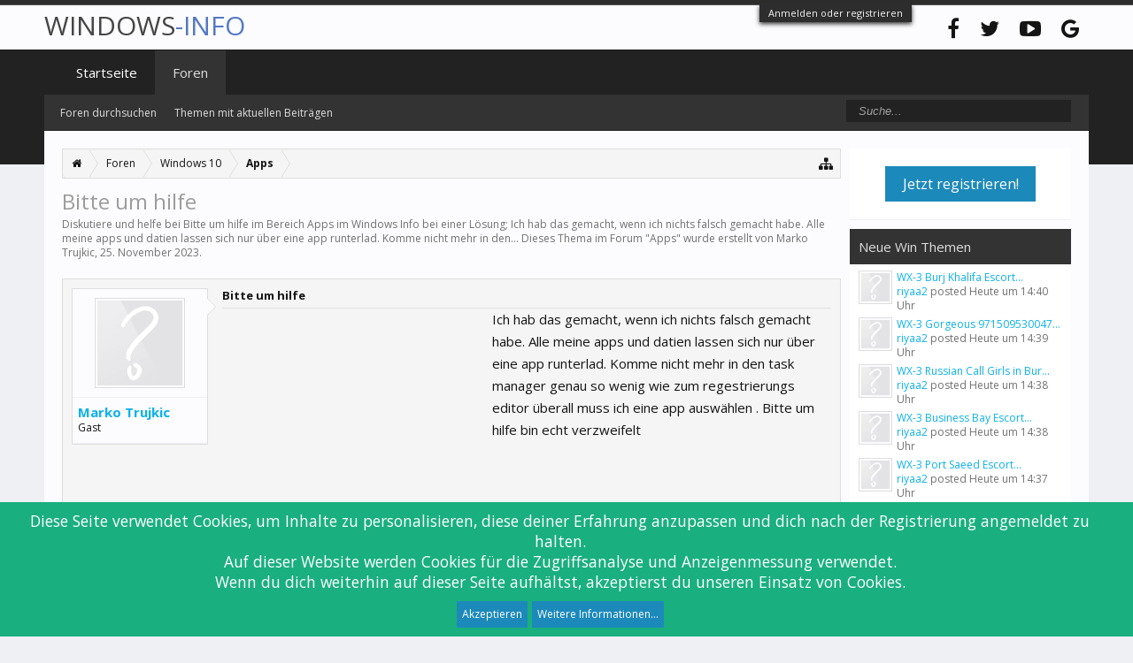

--- FILE ---
content_type: text/html; charset=UTF-8
request_url: https://www.windows-info.de/threads/bitte-um-hilfe.218614/
body_size: 11381
content:
<!DOCTYPE html>
<html id="XenForo" lang="de-DE" dir="LTR" class="Public NoJs LoggedOut Sidebar  Responsive" xmlns:fb="http://www.facebook.com/2008/fbml">
<head>

	<meta charset="utf-8" />
	<meta http-equiv="X-UA-Compatible" content="IE=Edge,chrome=1" />
	
		<meta name="viewport" content="width=device-width, initial-scale=1" />
	
	
		<base href="https://www.windows-info.de/" />
		<script>
			var _b = document.getElementsByTagName('base')[0], _bH = "https://www.windows-info.de/";
			if (_b && _b.href != _bH) _b.href = _bH;
		</script>
	

	<title>Bitte um hilfe</title>
	
	<noscript><style>.JsOnly, .jsOnly { display: none !important; }</style></noscript>
	<link rel="stylesheet" href="css.php?css=xenforo,form,public&amp;style=3&amp;dir=LTR&amp;d=1700462781" />
	<link rel="stylesheet" href="css.php?css=andy_similarthreadsplus,bb_code,bbcode_tabs,dark_azucloud,discussion_list,fa_socialicons,login_bar,message,message_user_info,node_list,notices,panel_scroller,thread_view,wf_default&amp;style=3&amp;dir=LTR&amp;d=1700462781" />
	
	
		<link href="//maxcdn.bootstrapcdn.com/font-awesome/4.6.3/css/font-awesome.min.css" rel="stylesheet">
	
	
		<link href='//fonts.googleapis.com/css?family=Open+Sans:400,700' rel='stylesheet' type='text/css'>
	

	

	
		<script src="https://ajax.googleapis.com/ajax/libs/jquery/1.11.0/jquery.min.js"></script>	
	
		<script>if (!window.jQuery) { document.write('<scr'+'ipt type="text/javascript" src="js/jquery/jquery-1.11.0.min.js"><\/scr'+'ipt>'); }</script>
		
	<script src="js/xenforo/xenforo.js?_v=e8b25273"></script>

	
	<link rel="apple-touch-icon" href="https://www.windows-info.de/styles/flatawesome/xenforo/logo.og.png" />
	<link rel="alternate" type="application/rss+xml" title="RSS-Feed für Windows Info" href="forums/-/index.rss" />
	
	
	<link rel="canonical" href="https://www.windows-info.de/threads/bitte-um-hilfe.218614/" />
	<meta name="description" content="Bitte um hilfe:Ich hab das gemacht, wenn ich nichts falsch gemacht habe. Alle meine apps und datien lassen sich nur über eine app runterlad. Komme nicht mehr in den..." />	<meta property="og:site_name" content="Windows Info" />
	<meta property="og:image" content="https://www.windows-info.de/styles/flatawesome/xenforo/avatars/avatar_m.png" />
	<meta property="og:image" content="https://www.windows-info.de/styles/flatawesome/xenforo/logo.og.png" />
	<meta property="og:type" content="article" />
	<meta property="og:url" content="https://www.windows-info.de/threads/bitte-um-hilfe.218614/" />
	<meta property="og:title" content="Bitte um hilfe" />
	<meta property="og:description" content="Ich hab das gemacht, wenn ich nichts falsch gemacht habe. Alle meine apps und datien lassen sich nur über eine app runterlad. Komme nicht mehr in den..." />
	
	
	

</head>

<body class="node57 node55 SelectQuotable">



	

<div id="loginBar">
	<div class="pageWidth">
		<div class="pageContent">	
			<div id="loginBarHandle">
				<label for="LoginControl"><a href="login/" class="concealed noOutline">Anmelden oder registrieren</a></label>
			</div>
			
			<span class="helper"></span>

			
		</div>
	</div>
</div>

<div class="topHelper"></div>
<div id="headerMover">
	<div id="headerProxy"></div>

<div id="content" class="thread_view">
	<div class="pageWidth">
		<div class="pageContent">
			<!-- main content area -->
			
			
			
			
				<div class="mainContainer">
					<div class="mainContent">
						
						
						
						
						<div class="breadBoxTop ">
							
							

<nav>
	
		
			
				
			
		
			
				
			
		
	

	<fieldset class="breadcrumb">
		<a href="misc/quick-navigation-menu?selected=node-57" class="OverlayTrigger jumpMenuTrigger" data-cacheOverlay="true" title="Nützliche Links anzeigen"><i class="fa fa-sitemap"></i></a>
			
		<div class="boardTitle"><strong>Windows Info</strong></div>
		
		<span class="crumbs">
			
				<span class="crust homeCrumb" itemscope="itemscope" itemtype="https://schema.org/ListItem">
					<a href="https://www.windows-info.de" class="crumb" rel="up" itemprop="url"><span itemprop="item"><i class="fa fa-home"></i></span></a>
					<span class="arrow"><span></span></span>
				</span>
			
			
			
				<span class="crust selectedTabCrumb" itemscope="itemscope" itemtype="https://schema.org/ListItem">
					<a href="https://www.windows-info.de/" class="crumb" rel="up" itemprop="url"><span itemprop="item">Foren</span></a>
					<span class="arrow"><span>&gt;</span></span>
				</span>
			
			
			
				
					<span class="crust" itemscope="itemscope" itemtype="https://schema.org/ListItem">
						<a href="https://www.windows-info.de/#windows-10.55" class="crumb" rel="up" itemprop="url"><span itemprop="item">Windows 10</span></a>
						<span class="arrow"><span>&gt;</span></span>
					</span>
				
					<span class="crust" itemscope="itemscope" itemtype="https://schema.org/ListItem">
						<a href="https://www.windows-info.de/forums/apps.57/" class="crumb" rel="up" itemprop="url"><span itemprop="item">Apps</span></a>
						<span class="arrow"><span>&gt;</span></span>
					</span>
				
			
		</span>
	</fieldset>
</nav>
						</div>
						
						
						

    <script type="application/ld+json">
    {
      "@context": "https://schema.org",
      "@type": "BreadcrumbList",
      "itemListElement": [
{
        "@type": "ListItem",
        "position": 1,
        "name": "Windows 10",
        "item": "https://www.windows-info.de/#windows-10.55"
      } 

,

{
        "@type": "ListItem",
        "position": 2,
        "name": "Apps",
        "item": "https://www.windows-info.de/forums/apps.57/"
      } 


        ]
    }
  </script>

					
						<!--[if lt IE 8]>
							<p class="importantMessage">Du verwendest einen veralteten Browser. Dieser kann eventuell diese oder andere Webseiten nicht richtig darstellen.<br />Du solltest deinen Browser aktualisieren oder einen <a href="https://de.wikipedia.org/wiki/Liste_von_Webbrowsern" target="_blank">alternativen Browser</a> verwenden.</p>
						<![endif]-->

						
						
	

	
						
						
						
						
												
							<!-- h1 title, description -->
							<div class="titleBar">
								
								<h1>Bitte um hilfe</h1>
								
								<p id="pageDescription" class="muted ">Diskutiere und helfe bei Bitte um hilfe im Bereich <strong>Apps</strong> im Windows Info bei einer Lösung;  Ich hab das gemacht, wenn ich nichts falsch gemacht habe. Alle meine apps und datien lassen sich nur über eine app runterlad. Komme nicht mehr in den...
	Dieses Thema im Forum "<a href="forums/apps.57/">Apps</a>" wurde erstellt von <a class="username" dir="auto">Marko Trujkic</a>, <a href="threads/bitte-um-hilfe.218614/"><span class="DateTime" title="25. November 2023 um 01:22 Uhr">25. November 2023</span></a>.
</p>
							</div>
						
						
						
						
						
						<!-- main template -->
						



























	




<div class="pageNavLinkGroup">
	<div class="linkGroup SelectionCountContainer">
		
		
	</div>

	
</div>





<form action="inline-mod/post/switch" method="post"
	class="InlineModForm section"
	data-cookieName="posts"
	data-controls="#InlineModControls"
	data-imodOptions="#ModerationSelect option">

	<ol class="messageList" id="messageList">
		
			
				


<li id="post-274629" class="message   " data-author="Marko Trujkic">

	

<div class="messageUserInfo">	
<div class="messageUserBlock ">
	
		<div class="avatarHolder">
			<span class="helper"></span>
			<a class="avatar Avm" data-avatarhtml="true"><img src="styles/flatawesome/xenforo/avatars/avatar_m.png" width="96" height="96" alt="Marko Trujkic" /></a>
			
			<!-- slot: message_user_info_avatar -->
		</div>
	


	
		<div class="userText">
			<a class="username" dir="auto">Marko Trujkic</a>
			<em class="userTitle">Gast</em>
			
			<!-- slot: message_user_info_text -->
		</div>
	
		
	
		


	<span class="arrow"><span></span></span>
</div>
</div>

	<div class="messageInfo primaryContent">
	<h2 class="messageTitle">Bitte um hilfe</h2>
		
		
		
		
		
		<div class="messageContent">		
			<article>
				<blockquote class="messageText SelectQuoteContainer ugc baseHtml">
					

<!-- Register AD -->
<div style="height:100%; float:left; margin-right:5px;">
<script async src="//pagead2.googlesyndication.com/pagead/js/adsbygoogle.js"></script>
<!-- winfo-ip1 -->
<ins class="adsbygoogle"
     style="display:inline-block;width:300px;height:250px"
     data-ad-client="ca-pub-0879914387367977"
     data-ad-slot="7395007580"></ins>
<script>
(adsbygoogle = window.adsbygoogle || []).push({});
</script>
<br />
</div>
<!-- / Register AD -->

					Ich hab das gemacht, wenn ich nichts falsch gemacht habe. Alle meine apps und datien lassen sich nur über eine app runterlad. Komme nicht mehr in den task manager genau so wenig wie zum regestrierungs editor überall muss ich eine app auswählen . Bitte um hilfe bin echt verzweifelt
					<div class="messageTextEndMarker">&nbsp;</div>
				</blockquote>
			</article>
			
			
		</div>
		
		
		
		
		
		
		
				
		<div class="messageMeta ToggleTriggerAnchor">
			
			<div class="privateControls">
				
				<span class="item muted">
					<span class="authorEnd"><a class="username author" dir="auto">Marko Trujkic</a>,</span>
					<a href="threads/bitte-um-hilfe.218614/" title="Permalink" class="datePermalink"><span class="DateTime" title="25. November 2023 um 01:22 Uhr">25. November 2023</span></a>
				</span>
				
				
				
				
				
				
				
				
				
				
				
			</div>
			
			<div class="publicControls">
				<a href="threads/bitte-um-hilfe.218614/" title="Permalink" class="item muted postNumber hashPermalink OverlayTrigger" data-href="posts/274629/permalink">#1</a>
				
				
				
				
			</div>
		</div>
	
		
		<div id="likes-post-274629"></div>
	</div>

	
	
	




	
</li>




    <li class="message">

        <div class="messageUserInfo">
            <div class="messageUserBlock">
                <div class="avatarHolder"><span class="avatar  av2m"><img  src="https://www.windows-info.de/styles/flatawesome/xenforo/avatars/avatar_m.png"  width="96px" height="96px"></span></div>

                <h3 class="userText">
                    User
                    <em class="userTitle" itemprop="title">Advert</em>
                </h3>

                <span class="arrow"><span></span></span>
            </div>
        </div>

       <div class="messageInfo primaryContent">
            <div class="messageContent">
                <blockquote class="messageText ugc baseHtml">
                <script async src="//pagead2.googlesyndication.com/pagead/js/adsbygoogle.js"></script>
<!-- winfo-ip2 -->
<ins class="adsbygoogle"
     style="display:block"
     data-ad-client="ca-pub-0879914387367977"
     data-ad-slot="3615776883"
     data-ad-format="auto"></ins>
<script>
(adsbygoogle = window.adsbygoogle || []).push({});
</script><br />
                    Hi, <br />
                    <br />
                    willkommen im Windows Forum!
                    <!-- <a rel="nofollow" href="https://amzn.to/2HMJyii" partner="amazon" target="_blank" class="partner-link"><font color="35781F"> Windows 10 Ratgeber Tipps und Tricks </font></a>  -->
                </blockquote>
            </div>
           </div>
       </li>



			
		
		
	</ol>

	

	<input type="hidden" name="_xfToken" value="" />

</form>

	<div class="pageNavLinkGroup">
			
				
					<div class="linkGroup">
						
							<label for="LoginControl"><a href="login/" class="concealed element">(Du musst angemeldet oder registriert sein, um eine Antwort erstellen zu können.)</a></label>
						
					</div>
				
			
			<div class="linkGroup" style="display: none"><a href="javascript:" class="muted JsOnly DisplayIgnoredContent Tooltip" title="Verborgene Inhalte von  anzeigen">Ignorierte Inhalte anzeigen</a></div>

			
	</div>


<div class="titleBelow">Thema: <h2 style="display:inline">Bitte um hilfe - Apps</h2></div>










<div id="PreviewTooltip">
	<span class="arrow"><span></span></span>
	
	<div class="section">
		<div class="primaryContent previewContent">
			<span class="PreviewContents">Die Seite wird geladen...</span>
		</div>
	</div>
</div>




    <div class="sectionMain similarthreadsplus">
        
        <table class="dataTable">
        
        <tr class="dataRow titleBar">
        
        
            <th><h2 class="username">Bitte um hilfe - Similar Threads - Bitte hilfe </h2></th>
                
        <th>Forum</th>
        <th>Datum</th>
        </tr>
        
        
        
            <tr class="dataRow">
            <td>
            <h3 class="title"><a href="threads/admin-konto-hat-keinen-zugriff-mehr-auf-zwei-faktor-authentifizierung-2fa-bitte-um-hilfe.669763/"
            class="PreviewTooltip" 
            title="Ich habe durch eine dumme Aktion mein iPhone zurückgesetzt. In der MS Authenticator App waren mehrere Zugänge für die Zwei-Faktor-Authentifizierung 2FA hinterlegt. Leider auch die beiden Codes für...">Admin Konto hat keinen Zugriff mehr auf Zwei-Faktor-Authentifizierung 2FA, bitte um Hilfe.</a></h3>
            <div class="previewText">Admin Konto hat keinen Zugriff mehr auf Zwei-Faktor-Authentifizierung 2FA, bitte um Hilfe.:  Ich habe durch eine dumme Aktion mein iPhone zurückgesetzt. In der MS Authenticator App waren mehrere Zugänge für die Zwei-Faktor-Authentifizierung 2FA hinterlegt. Leider auch die beiden Codes für...</div>            
            </td>
            <td>Microsoft Office</td>
            <td>27. Juni 2025</td>
            </tr>
        
        
        
            <tr class="dataRow">
            <td>
            <h3 class="title"><a href="threads/hotmailkonto-meiner-mutter-wurde-gesperrt-bitte-um-hilfe.617162/"
            class="PreviewTooltip" 
            title="Hallo,meine Mutter 75 hat ihr Passwort vergessen und es zu oft eingegeben, danach hat ihr Mann versucht das Konto wiederherzustellen, dies ging nicht, also versuchte ich es nochmal, aber es geht...">Hotmailkonto meiner Mutter wurde gesperrt bitte um Hilfe</a></h3>
            <div class="previewText">Hotmailkonto meiner Mutter wurde gesperrt bitte um Hilfe:  Hallo,meine Mutter 75 hat ihr Passwort vergessen und es zu oft eingegeben, danach hat ihr Mann versucht das Konto wiederherzustellen, dies ging nicht, also versuchte ich es nochmal, aber es geht...</div>            
            </td>
            <td>Outlook.com</td>
            <td>12. Juni 2025</td>
            </tr>
        
        
        
            <tr class="dataRow">
            <td>
            <h3 class="title"><a href="threads/im-urlaub-wurde-mein-account-gesperrt-bitte-um-hilfe.614197/"
            class="PreviewTooltip" 
            title="Guten Tag,war vor 3 Wochen im Urlaub in Bali und plötzlich wurde mein Account gesperrt / Vorrübergehend Gesperrt ungewöhnliche Aktivitäten. Habe die Mail Adresse über 10 Jahre und alle meine...">Im Urlaub wurde mein Account gesperrt / Bitte um Hilfe</a></h3>
            <div class="previewText">Im Urlaub wurde mein Account gesperrt / Bitte um Hilfe:  Guten Tag,war vor 3 Wochen im Urlaub in Bali und plötzlich wurde mein Account gesperrt / Vorrübergehend Gesperrt ungewöhnliche Aktivitäten. Habe die Mail Adresse über 10 Jahre und alle meine...</div>            
            </td>
            <td>Outlook.com</td>
            <td>11. Juni 2025</td>
            </tr>
        
        
        
            <tr class="dataRow">
            <td>
            <h3 class="title"><a href="threads/onedrive-hat-aus-versehen-lokale-dateien-geloescht-bitte-um-dringende-hilfe-zur.589421/"
            class="PreviewTooltip" 
            title="Hallo,ich habe versehentlich in OneDrive auf „Synchronisieren“ geklickt, obwohl ich eigentlich nur einen Ordner hinzufügen wollte. Danach begann OneDrive automatisch mit der Synchronisierung und...">OneDrive hat aus Versehen lokale Dateien gelöscht – bitte um dringende Hilfe zur...</a></h3>
            <div class="previewText">OneDrive hat aus Versehen lokale Dateien gelöscht – bitte um dringende Hilfe zur...:  Hallo,ich habe versehentlich in OneDrive auf „Synchronisieren“ geklickt, obwohl ich eigentlich nur einen Ordner hinzufügen wollte. Danach begann OneDrive automatisch mit der Synchronisierung und...</div>            
            </td>
            <td>Microsoft Office</td>
            <td>4. Juni 2025</td>
            </tr>
        
        
        
            <tr class="dataRow">
            <td>
            <h3 class="title"><a href="threads/ich-kann-mich-nicht-mehr-in-meinem-hotmail-konto-anmelden-und-bitte-dringend-um-hilfe.562281/"
            class="PreviewTooltip" 
            title="Sehr geehrte Damen und Herren,ich kann mich seit gestern nicht mehr in meinem Hotmail-Konto anmelden. Nach Eingabe meiner E-Mail Adresse und des Passwortes laufe ich durch eine weitere...">Ich kann mich nicht mehr in meinem Hotmail Konto anmelden und bitte dringend um Hilfe!</a></h3>
            <div class="previewText">Ich kann mich nicht mehr in meinem Hotmail Konto anmelden und bitte dringend um Hilfe!:  Sehr geehrte Damen und Herren,ich kann mich seit gestern nicht mehr in meinem Hotmail-Konto anmelden. Nach Eingabe meiner E-Mail Adresse und des Passwortes laufe ich durch eine weitere...</div>            
            </td>
            <td>Outlook.com</td>
            <td>27. Mai 2025</td>
            </tr>
        
        
        
            <tr class="dataRow">
            <td>
            <h3 class="title"><a href="threads/passwort-kann-durch-falsche-handynummer-nicht-geaendert-werden-bitte-hilfe-hierbei.560263/"
            class="PreviewTooltip" 
            title="Hallo ich habe das Problem das meine Mail Adresse nicht mehr auf meinem Handy funktioniert. Heißt ich erhalte hier keine neuen Mails und werde aufgefordert mich neu zu verifizieren. Leider weiß...">Passwort kann durch falsche Handynummer nicht geändert werden. Bitte Hilfe hierbei</a></h3>
            <div class="previewText">Passwort kann durch falsche Handynummer nicht geändert werden. Bitte Hilfe hierbei:  Hallo ich habe das Problem das meine Mail Adresse nicht mehr auf meinem Handy funktioniert. Heißt ich erhalte hier keine neuen Mails und werde aufgefordert mich neu zu verifizieren. Leider weiß...</div>            
            </td>
            <td>Outlook.com</td>
            <td>26. Mai 2025</td>
            </tr>
        
        
        
            <tr class="dataRow">
            <td>
            <h3 class="title"><a href="threads/ich-kann-ein-fremde-app-nicht-entfernen-bitte-um-hilfe.560142/"
            class="PreviewTooltip" 
            title="mit gesendeten Unterlagen habe ich ein persönliches KI-Programm des Senders bekommen, und seitdem schickt seine KI Unterlagen, was mich ärgert. Ich möchte dieses fremde KI-Programm loswerden,...">ich kann ein fremde App nicht entfernen, bitte um Hilfe</a></h3>
            <div class="previewText">ich kann ein fremde App nicht entfernen, bitte um Hilfe:  mit gesendeten Unterlagen habe ich ein persönliches KI-Programm des Senders bekommen, und seitdem schickt seine KI Unterlagen, was mich ärgert. Ich möchte dieses fremde KI-Programm loswerden,...</div>            
            </td>
            <td>Microsoft Office</td>
            <td>26. Mai 2025</td>
            </tr>
        
        
        
        </table>
<h5 style="padding-left:10px;">Bitte um hilfe solved</h5>
    </div>









	


<script type="application/ld+json">
{
  "@context": "http://schema.org",
  "@type": "DiscussionForumPosting",
  "@id": "https://www.windows-info.de/threads/bitte-um-hilfe.218614/",
  "headline": "Bitte um hilfe",
  "articleSection": "Apps",
  "articleBody": "Ich hab das gemacht, wenn ich nichts falsch gemacht habe. Alle meine apps und datien lassen sich nur über eine app runterlad. Komme nicht mehr in den task manager genau so wenig wie zum regestrierungs editor überall muss ich eine app auswählen . Bitte...",
  "datePublished": "2023-11-25",
  "dateModified": "2023-11-25",
  "image": "https://www.windows-info.de/styles/flatawesome/xenforo/avatars/avatar_m.png",
  "author": {
    "@type": "Person",
    "name": "Marko Trujkic"
  },
  "url": "https://www.windows-info.de/threads/bitte-um-hilfe.218614/",
  "interactionStatistic": {
    "@type": "InteractionCounter",
    "interactionType": "https://schema.org/ReplyAction",
    "userInteractionCount": "0"
  },
  "publisher": {
    "@type": "Organization",
    "name" : "Windows Info",
    "logo" : { 
       "@type": "ImageObject",
       "url": "https://www.windows-info.de/logo.png" }
  },
  "mainEntityOfPage": {
         "@type": "WebPage",
         "@id": "https://www.windows-info.de"
      }
}
</script>

						
						


						
						
							<!-- login form, to be moved to the upper drop-down -->
							







<form action="login/login" method="post" class="xenForm " id="login" style="display:none">

	

	<div class="ctrlWrapper">
		<dl class="ctrlUnit">
			<dt><label for="LoginControl">Benutzername oder E-Mail-Adresse:</label></dt>
			<dd><input type="text" name="login" id="LoginControl" class="textCtrl" tabindex="101" /></dd>
		</dl>
	
	
		<dl class="ctrlUnit">
			<dt>
				<label for="ctrl_password">Besitzt du schon ein Benutzerkonto?</label>
			</dt>
			<dd>
				<ul>
					<li><label for="ctrl_not_registered"><input type="radio" name="register" value="1" id="ctrl_not_registered" tabindex="105" />
						Nein, erstelle jetzt ein Benutzerkonto.</label></li>
					<li><label for="ctrl_registered"><input type="radio" name="register" value="0" id="ctrl_registered" tabindex="105" checked="checked" class="Disabler" />
						Ja, mein Passwort ist:</label></li>
					<li id="ctrl_registered_Disabler">
						<input type="password" name="password" class="textCtrl" id="ctrl_password" tabindex="102" />
						<div class="lostPassword"><a href="lost-password/" class="OverlayTrigger OverlayCloser" tabindex="106">Hast du dein Passwort vergessen?</a></div>
					</li>
				</ul>
			</dd>
		</dl>
	
		
		<dl class="ctrlUnit submitUnit">
			<dt></dt>
			<dd>
				<input type="submit" class="button primary" value="Anmelden" tabindex="104" data-loginPhrase="Anmelden" data-signupPhrase="Registrieren" />
				<label for="ctrl_remember" class="rememberPassword"><input type="checkbox" name="remember" value="1" id="ctrl_remember" tabindex="103" /> Angemeldet bleiben</label>
			</dd>
		</dl>
	</div>

	<input type="hidden" name="cookie_check" value="1" />
	<input type="hidden" name="redirect" value="/threads/bitte-um-hilfe.218614/" />
	<input type="hidden" name="_xfToken" value="" />

</form>
						
						
					</div>
				</div>
				
				<!-- sidebar -->
				<aside>
					<div class="sidebar">
						
						
						

<div class="section loginButton">		
	<div class="secondaryContent">
		<label for="LoginControl" id="SignupButton"><a href="login/" class="inner">Jetzt registrieren!</a></label>
	</div>
</div>




						<div class="section widget-single">
	<div class="secondaryContent widget sidebar-widget WidgetFramework_WidgetRenderer_Threads" id="widget-13">
		<h3>
			
				Neue Win Themen
			
		</h3>
		<!-- 546a5e7a73b180f49fa175d530eba644 --><div class="WidgetFramework_WidgetRenderer_Threads_Sidebar avatarList">
<ul>
<li class="thread-939280 thread-node-39">
<a href="members/riyaa2.39371/" class="avatar Av39371s" data-avatarhtml="true"><img src="styles/flatawesome/xenforo/avatars/avatar_s.png" width="48" height="48" alt="riyaa2" /></a>
<a title="WX-3 Burj Khalifa Escort 0525382202 Independent Escort Girls in Burj Khalifa Dubai" class="Tooltip"
href="threads/wx-3-burj-khalifa-escort-0525382202-independent-escort-girls-in-burj-khalifa-dubai.939280/">
WX-3 Burj Khalifa Escort...
</a>
<div class="userTitle">
<a href="members/riyaa2.39371/" class="username" dir="auto">riyaa2</a> posted <abbr class="DateTime" data-time="1768830012" data-diff="12969" data-datestring="19. Januar 2026" data-timestring="14:40">19. Januar 2026 um 14:40 Uhr</abbr>
</div>
</li>
<li class="thread-939279 thread-node-39">
<a href="members/riyaa2.39371/" class="avatar Av39371s" data-avatarhtml="true"><img src="styles/flatawesome/xenforo/avatars/avatar_s.png" width="48" height="48" alt="riyaa2" /></a>
<a title="WX-3 Gorgeous 971509530047 Pakistani Call Girls in Jebel Ali Dubai By Pakistani call Girl agency in" class="Tooltip"
href="threads/wx-3-gorgeous-971509530047-pakistani-call-girls-in-jebel-ali-dubai-by-pakistani-call-girl-agency-in.939279/">
WX-3 Gorgeous 971509530047...
</a>
<div class="userTitle">
<a href="members/riyaa2.39371/" class="username" dir="auto">riyaa2</a> posted <abbr class="DateTime" data-time="1768829967" data-diff="13014" data-datestring="19. Januar 2026" data-timestring="14:39">19. Januar 2026 um 14:39 Uhr</abbr>
</div>
</li>
<li class="thread-939278 thread-node-39">
<a href="members/riyaa2.39371/" class="avatar Av39371s" data-avatarhtml="true"><img src="styles/flatawesome/xenforo/avatars/avatar_s.png" width="48" height="48" alt="riyaa2" /></a>
<a title="WX-3 Russian Call Girls in Bur Dubai 0502483006 Bur Dubai Call Girls Service" class="Tooltip"
href="threads/wx-3-russian-call-girls-in-bur-dubai-0502483006-bur-dubai-call-girls-service.939278/">
WX-3 Russian Call Girls in Bur...
</a>
<div class="userTitle">
<a href="members/riyaa2.39371/" class="username" dir="auto">riyaa2</a> posted <abbr class="DateTime" data-time="1768829937" data-diff="13044" data-datestring="19. Januar 2026" data-timestring="14:38">19. Januar 2026 um 14:38 Uhr</abbr>
</div>
</li>
<li class="thread-939277 thread-node-39">
<a href="members/riyaa2.39371/" class="avatar Av39371s" data-avatarhtml="true"><img src="styles/flatawesome/xenforo/avatars/avatar_s.png" width="48" height="48" alt="riyaa2" /></a>
<a title="WX-3 Business Bay Escort Service 0525382202 Independent Escort Girls in Business Bay" class="Tooltip"
href="threads/wx-3-business-bay-escort-service-0525382202-independent-escort-girls-in-business-bay.939277/">
WX-3 Business Bay Escort...
</a>
<div class="userTitle">
<a href="members/riyaa2.39371/" class="username" dir="auto">riyaa2</a> posted <abbr class="DateTime" data-time="1768829899" data-diff="13082" data-datestring="19. Januar 2026" data-timestring="14:38">19. Januar 2026 um 14:38 Uhr</abbr>
</div>
</li>
<li class="thread-939276 thread-node-39">
<a href="members/riyaa2.39371/" class="avatar Av39371s" data-avatarhtml="true"><img src="styles/flatawesome/xenforo/avatars/avatar_s.png" width="48" height="48" alt="riyaa2" /></a>
<a title="WX-3 Port Saeed Escort 971509530047 High Profile Pakistani Escort Girls in Port Saeed" class="Tooltip"
href="threads/wx-3-port-saeed-escort-971509530047-high-profile-pakistani-escort-girls-in-port-saeed.939276/">
WX-3 Port Saeed Escort...
</a>
<div class="userTitle">
<a href="members/riyaa2.39371/" class="username" dir="auto">riyaa2</a> posted <abbr class="DateTime" data-time="1768829867" data-diff="13114" data-datestring="19. Januar 2026" data-timestring="14:37">19. Januar 2026 um 14:37 Uhr</abbr>
</div>
</li>
<li class="thread-939275 thread-node-39">
<a href="members/riyaa2.39371/" class="avatar Av39371s" data-avatarhtml="true"><img src="styles/flatawesome/xenforo/avatars/avatar_s.png" width="48" height="48" alt="riyaa2" /></a>
<a title="WX-3 foxy 0502483006 Pakistani Independent Call Girls In Jumeirah Heights By Young Independent Call" class="Tooltip"
href="threads/wx-3-foxy-0502483006-pakistani-independent-call-girls-in-jumeirah-heights-by-young-independent-call.939275/">
WX-3 foxy 0502483006 Pakistani...
</a>
<div class="userTitle">
<a href="members/riyaa2.39371/" class="username" dir="auto">riyaa2</a> posted <abbr class="DateTime" data-time="1768829837" data-diff="13144" data-datestring="19. Januar 2026" data-timestring="14:37">19. Januar 2026 um 14:37 Uhr</abbr>
</div>
</li>
<li class="thread-939274 thread-node-39">
<a href="members/riyaa2.39371/" class="avatar Av39371s" data-avatarhtml="true"><img src="styles/flatawesome/xenforo/avatars/avatar_s.png" width="48" height="48" alt="riyaa2" /></a>
<a title="WX-3 Al Qusais Industrial Second Escort 0525382202 Independent Escort Girls in Al Qusais Industrial" class="Tooltip"
href="threads/wx-3-al-qusais-industrial-second-escort-0525382202-independent-escort-girls-in-al-qusais-industrial.939274/">
WX-3 Al Qusais Industrial...
</a>
<div class="userTitle">
<a href="members/riyaa2.39371/" class="username" dir="auto">riyaa2</a> posted <abbr class="DateTime" data-time="1768829799" data-diff="13182" data-datestring="19. Januar 2026" data-timestring="14:36">19. Januar 2026 um 14:36 Uhr</abbr>
</div>
</li>
<li class="thread-939273 thread-node-39">
<a href="members/riyaa2.39371/" class="avatar Av39371s" data-avatarhtml="true"><img src="styles/flatawesome/xenforo/avatars/avatar_s.png" width="48" height="48" alt="riyaa2" /></a>
<a title="WX-3 Al Qusais Industrial Second Escort 971509530047 Independent Escort Girls in Al Qusais Industri" class="Tooltip"
href="threads/wx-3-al-qusais-industrial-second-escort-971509530047-independent-escort-girls-in-al-qusais-industri.939273/">
WX-3 Al Qusais Industrial...
</a>
<div class="userTitle">
<a href="members/riyaa2.39371/" class="username" dir="auto">riyaa2</a> posted <abbr class="DateTime" data-time="1768829742" data-diff="13239" data-datestring="19. Januar 2026" data-timestring="14:35">19. Januar 2026 um 14:35 Uhr</abbr>
</div>
</li>
<li class="thread-939272 thread-node-39">
<a href="members/riyaa2.39371/" class="avatar Av39371s" data-avatarhtml="true"><img src="styles/flatawesome/xenforo/avatars/avatar_s.png" width="48" height="48" alt="riyaa2" /></a>
<a title="WX-3 Call us 0502483006 Pakistani Verified Call Girls Service in Discovery Gardens Dubai UAE By call" class="Tooltip"
href="threads/wx-3-call-us-0502483006-pakistani-verified-call-girls-service-in-discovery-gardens-dubai-uae-by-call.939272/">
WX-3 Call us 0502483006...
</a>
<div class="userTitle">
<a href="members/riyaa2.39371/" class="username" dir="auto">riyaa2</a> posted <abbr class="DateTime" data-time="1768829708" data-diff="13273" data-datestring="19. Januar 2026" data-timestring="14:35">19. Januar 2026 um 14:35 Uhr</abbr>
</div>
</li>
<li class="thread-939271 thread-node-39">
<a href="members/riyaa2.39371/" class="avatar Av39371s" data-avatarhtml="true"><img src="styles/flatawesome/xenforo/avatars/avatar_s.png" width="48" height="48" alt="riyaa2" /></a>
<a title="WX-3 High Rated 0525382202 Call Girls Service near me In Palm Atlantis Dubai By CheapCall Girls in D" class="Tooltip"
href="threads/wx-3-high-rated-0525382202-call-girls-service-near-me-in-palm-atlantis-dubai-by-cheapcall-girls-in-d.939271/">
WX-3 High Rated 0525382202 Call...
</a>
<div class="userTitle">
<a href="members/riyaa2.39371/" class="username" dir="auto">riyaa2</a> posted <abbr class="DateTime" data-time="1768829676" data-diff="13305" data-datestring="19. Januar 2026" data-timestring="14:34">19. Januar 2026 um 14:34 Uhr</abbr>
</div>
</li>
<li class="thread-939270 thread-node-39">
<a href="members/riyaa2.39371/" class="avatar Av39371s" data-avatarhtml="true"><img src="styles/flatawesome/xenforo/avatars/avatar_s.png" width="48" height="48" alt="riyaa2" /></a>
<a title="WX-3 Call us 971509530047 Teen Call Girls Agency in dubai By Teen Call Girls Service UAE Dubai" class="Tooltip"
href="threads/wx-3-call-us-971509530047-teen-call-girls-agency-in-dubai-by-teen-call-girls-service-uae-dubai.939270/">
WX-3 Call us 971509530047 Teen...
</a>
<div class="userTitle">
<a href="members/riyaa2.39371/" class="username" dir="auto">riyaa2</a> posted <abbr class="DateTime" data-time="1768829612" data-diff="13369" data-datestring="19. Januar 2026" data-timestring="14:33">19. Januar 2026 um 14:33 Uhr</abbr>
</div>
</li>
<li class="thread-939269 thread-node-39">
<a href="members/riyaa2.39371/" class="avatar Av39371s" data-avatarhtml="true"><img src="styles/flatawesome/xenforo/avatars/avatar_s.png" width="48" height="48" alt="riyaa2" /></a>
<a title="WX-3 0502483006 Pakistani Verified Call Girls Service in Al Quoz Dubai UAE | Pakistani call Girls ag" class="Tooltip"
href="threads/wx-3-0502483006-pakistani-verified-call-girls-service-in-al-quoz-dubai-uae-pakistani-call-girls-ag.939269/">
WX-3 0502483006 Pakistani...
</a>
<div class="userTitle">
<a href="members/riyaa2.39371/" class="username" dir="auto">riyaa2</a> posted <abbr class="DateTime" data-time="1768829579" data-diff="13402" data-datestring="19. Januar 2026" data-timestring="14:32">19. Januar 2026 um 14:32 Uhr</abbr>
</div>
</li>
<li class="thread-939268 thread-node-39">
<a href="members/riyaa2.39371/" class="avatar Av39371s" data-avatarhtml="true"><img src="styles/flatawesome/xenforo/avatars/avatar_s.png" width="48" height="48" alt="riyaa2" /></a>
<a title="WX-3 Cheeky 0525382202 Academic City Call Girls By Celebrity Dubai Call Girls Service" class="Tooltip"
href="threads/wx-3-cheeky-0525382202-academic-city-call-girls-by-celebrity-dubai-call-girls-service.939268/">
WX-3 Cheeky 0525382202 Academic...
</a>
<div class="userTitle">
<a href="members/riyaa2.39371/" class="username" dir="auto">riyaa2</a> posted <abbr class="DateTime" data-time="1768829542" data-diff="13439" data-datestring="19. Januar 2026" data-timestring="14:32">19. Januar 2026 um 14:32 Uhr</abbr>
</div>
</li>
<li class="thread-939267 thread-node-39">
<a href="members/riyaa2.39371/" class="avatar Av39371s" data-avatarhtml="true"><img src="styles/flatawesome/xenforo/avatars/avatar_s.png" width="48" height="48" alt="riyaa2" /></a>
<a title="WX-3 Enchanting 971509530047 Independent Call Girls in Al Mankhool By Individual Call Girls in Al Ma" class="Tooltip"
href="threads/wx-3-enchanting-971509530047-independent-call-girls-in-al-mankhool-by-individual-call-girls-in-al-ma.939267/">
WX-3 Enchanting 971509530047...
</a>
<div class="userTitle">
<a href="members/riyaa2.39371/" class="username" dir="auto">riyaa2</a> posted <abbr class="DateTime" data-time="1768829509" data-diff="13472" data-datestring="19. Januar 2026" data-timestring="14:31">19. Januar 2026 um 14:31 Uhr</abbr>
</div>
</li>
<li class="thread-939266 thread-node-39">
<a href="members/riyaa2.39371/" class="avatar Av39371s" data-avatarhtml="true"><img src="styles/flatawesome/xenforo/avatars/avatar_s.png" width="48" height="48" alt="riyaa2" /></a>
<a title="WX-3 Sharjah Escort Girls(((( 0502483006))))Escort Service in Sharjah" class="Tooltip"
href="threads/wx-3-sharjah-escort-girls-0502483006-escort-service-in-sharjah.939266/">
WX-3 Sharjah Escort Girls((((...
</a>
<div class="userTitle">
<a href="members/riyaa2.39371/" class="username" dir="auto">riyaa2</a> posted <abbr class="DateTime" data-time="1768829453" data-diff="13528" data-datestring="19. Januar 2026" data-timestring="14:30">19. Januar 2026 um 14:30 Uhr</abbr>
</div>
</li>
<li class="thread-939265 thread-node-39">
<a href="members/riyaa2.39371/" class="avatar Av39371s" data-avatarhtml="true"><img src="styles/flatawesome/xenforo/avatars/avatar_s.png" width="48" height="48" alt="riyaa2" /></a>
<a title="WX-3 Nahil Call Girls 0525382202 Call Girls in Nahil" class="Tooltip"
href="threads/wx-3-nahil-call-girls-0525382202-call-girls-in-nahil.939265/">
WX-3 Nahil Call Girls...
</a>
<div class="userTitle">
<a href="members/riyaa2.39371/" class="username" dir="auto">riyaa2</a> posted <abbr class="DateTime" data-time="1768829421" data-diff="13560" data-datestring="19. Januar 2026" data-timestring="14:30">19. Januar 2026 um 14:30 Uhr</abbr>
</div>
</li>
<li class="thread-939264 thread-node-39">
<a href="members/riyaa2.39371/" class="avatar Av39371s" data-avatarhtml="true"><img src="styles/flatawesome/xenforo/avatars/avatar_s.png" width="48" height="48" alt="riyaa2" /></a>
<a title="WX-3 VIP Models 971509530047 in Mirdif Dubai, VIP Call Girls in Mirdif, UAE" class="Tooltip"
href="threads/wx-3-vip-models-971509530047-in-mirdif-dubai-vip-call-girls-in-mirdif-uae.939264/">
WX-3 VIP Models 971509530047 in...
</a>
<div class="userTitle">
<a href="members/riyaa2.39371/" class="username" dir="auto">riyaa2</a> posted <abbr class="DateTime" data-time="1768829389" data-diff="13592" data-datestring="19. Januar 2026" data-timestring="14:29">19. Januar 2026 um 14:29 Uhr</abbr>
</div>
</li>
<li class="thread-939263 thread-node-39">
<a href="members/riyaa2.39371/" class="avatar Av39371s" data-avatarhtml="true"><img src="styles/flatawesome/xenforo/avatars/avatar_s.png" width="48" height="48" alt="riyaa2" /></a>
<a title="WX-3 Seductive 0502483006 Bur Dubai Call Girls, Female Call Girls Agency In Dubai" class="Tooltip"
href="threads/wx-3-seductive-0502483006-bur-dubai-call-girls-female-call-girls-agency-in-dubai.939263/">
WX-3 Seductive 0502483006 Bur...
</a>
<div class="userTitle">
<a href="members/riyaa2.39371/" class="username" dir="auto">riyaa2</a> posted <abbr class="DateTime" data-time="1768829357" data-diff="13624" data-datestring="19. Januar 2026" data-timestring="14:29">19. Januar 2026 um 14:29 Uhr</abbr>
</div>
</li>
<li class="thread-939262 thread-node-39">
<a href="members/riyaa2.39371/" class="avatar Av39371s" data-avatarhtml="true"><img src="styles/flatawesome/xenforo/avatars/avatar_s.png" width="48" height="48" alt="riyaa2" /></a>
<a title="WX-3 Precious 0525382202 Pakistani Independent Call girls In Barsha Heights By Young Independent Cal" class="Tooltip"
href="threads/wx-3-precious-0525382202-pakistani-independent-call-girls-in-barsha-heights-by-young-independent-cal.939262/">
WX-3 Precious 0525382202...
</a>
<div class="userTitle">
<a href="members/riyaa2.39371/" class="username" dir="auto">riyaa2</a> posted <abbr class="DateTime" data-time="1768829326" data-diff="13655" data-datestring="19. Januar 2026" data-timestring="14:28">19. Januar 2026 um 14:28 Uhr</abbr>
</div>
</li>
<li class="thread-939261 thread-node-39">
<a href="members/riyaa2.39371/" class="avatar Av39371s" data-avatarhtml="true"><img src="styles/flatawesome/xenforo/avatars/avatar_s.png" width="48" height="48" alt="riyaa2" /></a>
<a title="WX-3 Al Nahda Vip Call Girls 971509530047 Vip Call Girls Agency" class="Tooltip"
href="threads/wx-3-al-nahda-vip-call-girls-971509530047-vip-call-girls-agency.939261/">
WX-3 Al Nahda Vip Call Girls...
</a>
<div class="userTitle">
<a href="members/riyaa2.39371/" class="username" dir="auto">riyaa2</a> posted <abbr class="DateTime" data-time="1768829292" data-diff="13689" data-datestring="19. Januar 2026" data-timestring="14:28">19. Januar 2026 um 14:28 Uhr</abbr>
</div>
</li>
<li class="thread-939260 thread-node-32">
<a href="members/poojakhana88.39380/" class="avatar Av39380s" data-avatarhtml="true"><img src="styles/flatawesome/xenforo/avatars/avatar_female_s.png" width="48" height="48" alt="poojakhana88" /></a>
<a title="SX-5 Gorgeous 0528806617 Pakistani Call Girls in Sheikh Zayed Road Dubai By PakistaniCall Girls" class="Tooltip"
href="threads/sx-5-gorgeous-0528806617-pakistani-call-girls-in-sheikh-zayed-road-dubai-by-pakistanicall-girls.939260/">
SX-5 Gorgeous 0528806617...
</a>
<div class="userTitle">
<a href="members/poojakhana88.39380/" class="username" dir="auto">poojakhana88</a> posted <abbr class="DateTime" data-time="1768827085" data-diff="15896" data-datestring="19. Januar 2026" data-timestring="13:51">19. Januar 2026 um 13:51 Uhr</abbr>
</div>
</li>
<li class="thread-939259 thread-node-32">
<a href="members/poojakhana88.39380/" class="avatar Av39380s" data-avatarhtml="true"><img src="styles/flatawesome/xenforo/avatars/avatar_female_s.png" width="48" height="48" alt="poojakhana88" /></a>
<a title="SX-5 Al Manhal Call Girls {(0564385509)} Top Models Indian Call Girls in Al Manhal" class="Tooltip"
href="threads/sx-5-al-manhal-call-girls-0564385509-top-models-indian-call-girls-in-al-manhal.939259/">
SX-5 Al Manhal Call Girls...
</a>
<div class="userTitle">
<a href="members/poojakhana88.39380/" class="username" dir="auto">poojakhana88</a> posted <abbr class="DateTime" data-time="1768827052" data-diff="15929" data-datestring="19. Januar 2026" data-timestring="13:50">19. Januar 2026 um 13:50 Uhr</abbr>
</div>
</li>
<li class="thread-939258 thread-node-32">
<a href="members/poojakhana88.39380/" class="avatar Av39380s" data-avatarhtml="true"><img src="styles/flatawesome/xenforo/avatars/avatar_female_s.png" width="48" height="48" alt="poojakhana88" /></a>
<a title="SX-5 Full-Service 0554117041 Call Girls In Al Qusais By Dubai Call Girls" class="Tooltip"
href="threads/sx-5-full-service-0554117041-call-girls-in-al-qusais-by-dubai-call-girls.939258/">
SX-5 Full-Service 0554117041...
</a>
<div class="userTitle">
<a href="members/poojakhana88.39380/" class="username" dir="auto">poojakhana88</a> posted <abbr class="DateTime" data-time="1768827010" data-diff="15971" data-datestring="19. Januar 2026" data-timestring="13:50">19. Januar 2026 um 13:50 Uhr</abbr>
</div>
</li>
<li class="thread-939257 thread-node-32">
<a href="members/poojakhana88.39380/" class="avatar Av39380s" data-avatarhtml="true"><img src="styles/flatawesome/xenforo/avatars/avatar_female_s.png" width="48" height="48" alt="poojakhana88" /></a>
<a title="SX-5 Business Bay Escorts Girls(((( 0528806617))))Escorts Service in Business Bay" class="Tooltip"
href="threads/sx-5-business-bay-escorts-girls-0528806617-escorts-service-in-business-bay.939257/">
SX-5 Business Bay Escorts...
</a>
<div class="userTitle">
<a href="members/poojakhana88.39380/" class="username" dir="auto">poojakhana88</a> posted <abbr class="DateTime" data-time="1768826979" data-diff="16002" data-datestring="19. Januar 2026" data-timestring="13:49">19. Januar 2026 um 13:49 Uhr</abbr>
</div>
</li>
<li class="thread-939256 thread-node-32">
<a href="members/poojakhana88.39380/" class="avatar Av39380s" data-avatarhtml="true"><img src="styles/flatawesome/xenforo/avatars/avatar_female_s.png" width="48" height="48" alt="poojakhana88" /></a>
<a title="SX-5 Jumeirah Beach Residence (JBR) Call Girls 0564385509 Call Girls in JBR" class="Tooltip"
href="threads/sx-5-jumeirah-beach-residence-jbr-call-girls-0564385509-call-girls-in-jbr.939256/">
SX-5 Jumeirah Beach Residence...
</a>
<div class="userTitle">
<a href="members/poojakhana88.39380/" class="username" dir="auto">poojakhana88</a> posted <abbr class="DateTime" data-time="1768826948" data-diff="16033" data-datestring="19. Januar 2026" data-timestring="13:49">19. Januar 2026 um 13:49 Uhr</abbr>
</div>
</li>
</ul>
</div><!-- /546a5e7a73b180f49fa175d530eba644 (22s) -->
	</div>
</div>











<div class="section widget-single">
	<div class="secondaryContent widget sidebar-widget WidgetFramework_WidgetRenderer_Threads" id="widget-12">
		<h3>
			
				Letzte Antworten
			
		</h3>
		<!-- 81f6caf819c2b83c24ab31c8831e4ea7 --><div class="WidgetFramework_WidgetRenderer_Threads_Sidebar avatarList">
<ul>
<li class="thread-939280 thread-node-39">
<a href="members/riyaa2.39371/" class="avatar Av39371s" data-avatarhtml="true"><img src="styles/flatawesome/xenforo/avatars/avatar_s.png" width="48" height="48" alt="riyaa2" /></a>
<a title="WX-3 Burj Khalifa Escort 0525382202 Independent Escort Girls in Burj Khalifa Dubai" class="Tooltip"
href="threads/wx-3-burj-khalifa-escort-0525382202-independent-escort-girls-in-burj-khalifa-dubai.939280/">
WX-3 Burj Khalifa Escort...
</a>
<div class="userTitle">
<a href="members/riyaa2.39371/" class="username" dir="auto">riyaa2</a> posted <abbr class="DateTime" data-time="1768830012" data-diff="12969" data-datestring="19. Januar 2026" data-timestring="14:40">19. Januar 2026 um 14:40 Uhr</abbr>
</div>
</li>
<li class="thread-939279 thread-node-39">
<a href="members/riyaa2.39371/" class="avatar Av39371s" data-avatarhtml="true"><img src="styles/flatawesome/xenforo/avatars/avatar_s.png" width="48" height="48" alt="riyaa2" /></a>
<a title="WX-3 Gorgeous 971509530047 Pakistani Call Girls in Jebel Ali Dubai By Pakistani call Girl agency in" class="Tooltip"
href="threads/wx-3-gorgeous-971509530047-pakistani-call-girls-in-jebel-ali-dubai-by-pakistani-call-girl-agency-in.939279/">
WX-3 Gorgeous 971509530047...
</a>
<div class="userTitle">
<a href="members/riyaa2.39371/" class="username" dir="auto">riyaa2</a> posted <abbr class="DateTime" data-time="1768829967" data-diff="13014" data-datestring="19. Januar 2026" data-timestring="14:39">19. Januar 2026 um 14:39 Uhr</abbr>
</div>
</li>
<li class="thread-939278 thread-node-39">
<a href="members/riyaa2.39371/" class="avatar Av39371s" data-avatarhtml="true"><img src="styles/flatawesome/xenforo/avatars/avatar_s.png" width="48" height="48" alt="riyaa2" /></a>
<a title="WX-3 Russian Call Girls in Bur Dubai 0502483006 Bur Dubai Call Girls Service" class="Tooltip"
href="threads/wx-3-russian-call-girls-in-bur-dubai-0502483006-bur-dubai-call-girls-service.939278/">
WX-3 Russian Call Girls in Bur...
</a>
<div class="userTitle">
<a href="members/riyaa2.39371/" class="username" dir="auto">riyaa2</a> posted <abbr class="DateTime" data-time="1768829937" data-diff="13044" data-datestring="19. Januar 2026" data-timestring="14:38">19. Januar 2026 um 14:38 Uhr</abbr>
</div>
</li>
<li class="thread-939277 thread-node-39">
<a href="members/riyaa2.39371/" class="avatar Av39371s" data-avatarhtml="true"><img src="styles/flatawesome/xenforo/avatars/avatar_s.png" width="48" height="48" alt="riyaa2" /></a>
<a title="WX-3 Business Bay Escort Service 0525382202 Independent Escort Girls in Business Bay" class="Tooltip"
href="threads/wx-3-business-bay-escort-service-0525382202-independent-escort-girls-in-business-bay.939277/">
WX-3 Business Bay Escort...
</a>
<div class="userTitle">
<a href="members/riyaa2.39371/" class="username" dir="auto">riyaa2</a> posted <abbr class="DateTime" data-time="1768829899" data-diff="13082" data-datestring="19. Januar 2026" data-timestring="14:38">19. Januar 2026 um 14:38 Uhr</abbr>
</div>
</li>
<li class="thread-939276 thread-node-39">
<a href="members/riyaa2.39371/" class="avatar Av39371s" data-avatarhtml="true"><img src="styles/flatawesome/xenforo/avatars/avatar_s.png" width="48" height="48" alt="riyaa2" /></a>
<a title="WX-3 Port Saeed Escort 971509530047 High Profile Pakistani Escort Girls in Port Saeed" class="Tooltip"
href="threads/wx-3-port-saeed-escort-971509530047-high-profile-pakistani-escort-girls-in-port-saeed.939276/">
WX-3 Port Saeed Escort...
</a>
<div class="userTitle">
<a href="members/riyaa2.39371/" class="username" dir="auto">riyaa2</a> posted <abbr class="DateTime" data-time="1768829867" data-diff="13114" data-datestring="19. Januar 2026" data-timestring="14:37">19. Januar 2026 um 14:37 Uhr</abbr>
</div>
</li>
</ul>
</div><!-- /81f6caf819c2b83c24ab31c8831e4ea7 (22s) -->
	</div>
</div>











<div class="section widget-single">
	<div class="secondaryContent widget sidebar-widget WidgetFramework_WidgetRenderer_Template" id="widget-14">
		<h3>
			
				Office Foren
			
		</h3>
		<p><a href="https://www.windows-info.de/forums/microsoft-office.12/">Microsoft Office</a>,<a href="https://www.windows-info.de/forums/microsoft-office.12/page-2">Office 2010</a>, <a href="https://www.windows-info.de/forums/microsoft-office.12/page-3">Office 365</a>, <a href="https://www.windows-info.de/forums/microsoft-office.12/page-4">Office 2019</a>
</p>
<p><a href="https://www.windows-info.de/forums/outlook-com.52/">Outlook.com</a>, <a href="https://www.windows-info.de/forums/outlook-com.52/page-2">MS Outlook</a>, <a href="https://www.windows-info.de/forums/outlook-com.52/page-3">Outlook Apps</a></p>
	</div>
</div>
						
						
					</div>
				</aside>
			
			
						
			<div class="breadBoxBottom">

<nav>
	

	<fieldset class="breadcrumb">
		<a href="misc/quick-navigation-menu?selected=node-57" class="OverlayTrigger jumpMenuTrigger" data-cacheOverlay="true" title="Nützliche Links anzeigen"><i class="fa fa-sitemap"></i></a>
			
		<div class="boardTitle"><strong>Windows Info</strong></div>
		
		<span class="crumbs">
			
				<span class="crust homeCrumb">
					<a href="https://www.windows-info.de" class="crumb"><span><i class="fa fa-home"></i></span></a>
					<span class="arrow"><span></span></span>
				</span>
			
			
			
				<span class="crust selectedTabCrumb">
					<a href="https://www.windows-info.de/" class="crumb"><span>Foren</span></a>
					<span class="arrow"><span>&gt;</span></span>
				</span>
			
			
			
				
					<span class="crust">
						<a href="https://www.windows-info.de/#windows-10.55" class="crumb"><span>Windows 10</span></a>
						<span class="arrow"><span>&gt;</span></span>
					</span>
				
					<span class="crust">
						<a href="https://www.windows-info.de/forums/apps.57/" class="crumb"><span>Apps</span></a>
						<span class="arrow"><span>&gt;</span></span>
					</span>
				
			
		</span>
	</fieldset>
</nav></div>
			
						
			
						
		</div>
	</div>
</div>

<header>
	


<div id="header">
	<div id="logoBlock">
	<div class="pageWidth">
		<div class="pageContent">
			



<div class="socialicons hiddenResponsiveNarrow">
	<ul>
		<li><a href="#"><i class="fa fa-facebook"></i></a></li>
		<li><a href="#"><i class="fa fa-twitter"></i></a></li>
		<li><a href="#"><i class="fa fa-youtube-play"></i></a></li>
		<li><a href="#"><i class="fa fa-google"></i></a></li>
	</ul>
</div>
			
			<div id="logo"><a href="https://www.windows-info.de">
				<span></span>
				
				WINDOWS<span>-INFO</span>
				
			</a></div>
			
			<span class="helper"></span>
		</div>
	</div>
</div>
	

<div id="navigation" class="pageWidth withSearch">
	<div class="pageContent">
		<nav>

<div class="navTabs">
	<ul class="publicTabs">
	
		<!-- home -->

		
			<li class="navTab home PopupClosed"><a href="https://www.windows-info.de" class="navLink">Startseite</a></li>
		
		
		
		<!-- extra tabs: home -->
		
		
		
		<!-- forums -->
		
			<li class="navTab forums selected">
			
				<a href="https://www.windows-info.de/" class="navLink">Foren</a>
				<a href="https://www.windows-info.de/" class="SplitCtrl" rel="Menu"><i class="fa fa-bars"></i></a>
				
				<div class="tabLinks forumsTabLinks">
					<div class="primaryContent menuHeader">
						<h3>Foren</h3>
						<div class="muted">Direktauswahl</div>
					</div>
					<ul class="secondaryContent blockLinksList">
					
						
						<li><a href="search/?type=post">Foren durchsuchen</a></li>
						
						<li><a href="find-new/posts" rel="nofollow">Themen mit aktuellen Beiträgen</a></li>
					
					</ul>
				</div>
			</li>
		
		
		
		<!-- extra tabs: middle -->
		
		
		
		<!-- members -->
						
		
		<!-- extra tabs: end -->
		

		<!-- responsive popup -->
		<li class="navTab navigationHiddenTabs Popup PopupControl PopupClosed" style="display:none">	
						
			<a rel="Menu" class="navLink NoPopupGadget"><span class="menuIcon">Menü</span></a>
			
			<div class="Menu JsOnly blockLinksList primaryContent" id="NavigationHiddenMenu"></div>
		</li>
			
		
		<!-- no selection -->
		
		
	</ul>
	
	
</div>

<span class="helper"></span>
			
		</nav>	
	</div>
</div>
	

<div id="searchBar" class="pageWidth">
	
	<span id="QuickSearchPlaceholder" title=" Suche"><i class="fa fa-search"></i></span>
	<fieldset id="QuickSearch">
		<form action="search/search" method="post" class="formPopup">
			
			<div class="primaryControls">
				<!-- block: primaryControls -->
				<input type="search" name="keywords" value="" class="textCtrl" placeholder=" Suche..." title="Gib deine Suche ein und verwende die Eingabetaste" id="QuickSearchQuery" />				
				<!-- end block: primaryControls -->
			</div>
			
			<div class="secondaryControls">
				<div class="controlsWrapper">
				
					<!-- block: secondaryControls -->
					<dl class="ctrlUnit">
						<dt></dt>
						<dd><ul>
							<li><label><input type="checkbox" name="title_only" value="1"
								id="search_bar_title_only" class="AutoChecker"
								data-uncheck="#search_bar_thread" /> Nur die Titel durchsuchen</label></li>
						</ul></dd>
					</dl>
				
					<dl class="ctrlUnit">
						<dt><label for="searchBar_users">Erstellt von:</label></dt>
						<dd>
							<input type="text" name="users" value="" class="textCtrl AutoComplete" id="searchBar_users" />
							<p class="explain">Trenne Benutzernamen durch Kommata.</p>
						</dd>
					</dl>
				
					<dl class="ctrlUnit">
						<dt><label for="searchBar_date">Neuer als:</label></dt>
						<dd><input type="date" name="date" value="" class="textCtrl" id="searchBar_date" /></dd>
					</dl>
					
					
					<dl class="ctrlUnit">
						<dt></dt>
						<dd><ul>
								
									<li><label title="Nur Bitte um hilfe suchen"><input type="checkbox" name="type[post][thread_id]" value="218614"
	id="search_bar_thread" class="AutoChecker"
	data-uncheck="#search_bar_title_only, #search_bar_nodes" /> Nur dieses Thema durchsuchen</label></li>
								
									<li><label title="Nur Apps suchen"><input type="checkbox" name="nodes[]" value="57"
	id="search_bar_nodes" class="Disabler AutoChecker" checked="checked"
	data-uncheck="#search_bar_thread" /> Nur dieses Forum durchsuchen</label>
	<ul id="search_bar_nodes_Disabler">
		<li><label><input type="checkbox" name="type[post][group_discussion]" value="1"
			id="search_bar_group_discussion" class="AutoChecker"
			data-uncheck="#search_bar_thread" /> Die Ergebnisse als Themen anzeigen</label></li>
	</ul></li>
								
						</ul></dd>
					</dl>
					
				</div>
				<!-- end block: secondaryControls -->
				
				<dl class="ctrlUnit submitUnit">
					<dt></dt>
					<dd>
						<input type="submit" value=" Suche" class="button primary Tooltip" title="Allgemeine Suche" />
						<div class="Popup" id="commonSearches">
							<a rel="Menu" class="button NoPopupGadget Tooltip" title="Nützliche Suchen" data-tipclass="flipped"><span class="arrowWidget"></span></a>
							<div class="Menu">
								<div class="primaryContent menuHeader">
									<div>Nützliche Suchen</div>
								</div>
								<ul class="secondaryContent blockLinksList">
									<!-- block: useful_searches -->
									<li><a href="find-new/posts?recent=1" rel="nofollow">Themen mit aktuellen Beiträgen</a></li>
									
									<!-- end block: useful_searches -->
								</ul>
							</div>
						</div>
						<a href="search/" class="button moreOptions Tooltip" title="Erweiterte Suche">Mehr...</a>
					</dd>
				</dl>
				
			</div>
			
			<input type="hidden" name="_xfToken" value="" />
		</form>		
	</fieldset>
	
</div>
</div>

	
	
</header>

</div>

<footer>
	


<div class="footer">
	<div class="pageWidth">
		<div class="pageContent">
			
			<dl class="choosers">
				
				
					<dt>Sprache</dt>
					<dd><a href="misc/language?redirect=%2Fthreads%2Fbitte-um-hilfe.218614%2F" class="OverlayTrigger Tooltip" title="Sprache auswählen" rel="nofollow">Deutsch [Du]</a></dd>
				
			</dl>
			
			
			<ul class="footerLinks">
			
				<li><a href="misc/contact" class="OverlayTrigger" data-overlayOptions="{&quot;fixed&quot;:false}"">Kontakt</a></li>
				<li><a href="help/">Hilfe</a></li>
				<li><a href="https://www.windows-info.de" class="homeLink">Startseite</a></li>
				<li><a href="/threads/bitte-um-hilfe.218614/#navigation" class="topLink">Seitenanfang</a></li>
				<li><a href="forums/-/index.rss" rel="alternate" class="globalFeed" target="_blank"
					title="RSS-Feed für Windows Info">RSS-Feed</a></li>
			<li><a href="html-sitemap/">Sitemap</a></li>
			</ul>
			
			<span class="helper"></span>
		</div>
	</div>
</div>

<div class="footerLegal">
	<div class="pageWidth">
		<div class="pageContent">
			<ul id="legal">
			
				<li><a href="help/terms">Nutzungsbedingungen</a></li>
				<li><a href="help/privacy-policy">Datenschutzerklärung</a></li>
			
			</ul>
			
			<div id="copyright"><a href="https://xenforo.com" class="concealed" target="_blank">Forum software by XenForo<sup>&reg;</sup> <span>&copy; 2010-2019 XenForo Ltd.</span></a>  - <a href="http://www.xendach.de" class="concealed" target="_blank" >Deutsch von xenDach <span>&copy;2010-2018</span></a> | <a class="Tooltip" href="http://www.brianuzna.com" title="Free, Premium and Custom Xenforo styles">XenForo style by pixelExit.com</a></div></div>
			
		
			
			
			<span class="helper"></span>
		</div>
	</div>	
</div>

<div class="bottomHelper"></div>


<div class="watchNow" style="color: rgb(222, 222, 222); background-color:#222222; padding-top:10px;"><div class="pageWidth"><div style="overflow:hidden;zoom:1;margin-bottom:10px;text-align:center;">Du betrachtest gerade: Bitte um hilfe</div></div></div>
</footer>

<div class="bottomFixer">
	
	
		
		
		
		<div class="PanelScrollerOff Notices">
			<div class="scrollContainer">
				<div class="PanelContainer">
					<ol class="Panels">
						
							<li class="panel Notice DismissParent notice_-1 " data-notice="-1">
	
	<div class="baseHtml noticeContent"><div class="noticeCookiesContent">
	<div class="noticeCookiesContentRow">
		Diese Seite verwendet Cookies, um Inhalte zu personalisieren, diese deiner Erfahrung anzupassen und dich nach der Registrierung angemeldet zu halten.<br />
Auf dieser Website werden Cookies für die Zugriffsanalyse und Anzeigenmessung verwendet.</br>
Wenn du dich weiterhin auf dieser Seite aufhältst, akzeptierst du unseren Einsatz von Cookies.
	</div>
	
	<div class="noticeCookiesContentRow noticeCookiesContentButtonRow">
		<a href="account/dismiss-notice?notice_id=-1" class="button CustomDismissCtrl">Akzeptieren</a>
		<a href="help/cookies" class="button">Weitere Informationen...</a>
	</div>
</div></div>
	
	
		<a href="account/dismiss-notice?notice_id=-1"
			title="Information ausblenden" class="DismissCtrl Tooltip" data-offsetx="7" data-tipclass="flipped"><i class="fa fa-times"></i></a>
</li>
						
					</ol>
				</div>
			</div>
		</div>
	

</div>

<script>


jQuery.extend(true, XenForo,
{
	visitor: { user_id: 0 },
	serverTimeInfo:
	{
		now: 1768843003,
		today: 1768777200,
		todayDow: 1
	},
	_lightBoxUniversal: "0",
	_enableOverlays: "1",
	_animationSpeedMultiplier: "1",
	_overlayConfig:
	{
		top: "10%",
		speed: 200,
		closeSpeed: 100,
		mask:
		{
			color: "rgb(23, 23, 23)",
			opacity: "0.6",
			loadSpeed: 200,
			closeSpeed: 100
		}
	},
	_ignoredUsers: [],
	_loadedScripts: {"bbcode_tabs":true,"thread_view":true,"message":true,"bb_code":true,"message_user_info":true,"andy_similarthreadsplus":true,"discussion_list":true,"wf_default":true,"login_bar":true,"dark_azucloud":true,"node_list":true,"fa_socialicons":true,"notices":true,"panel_scroller":true},
	_cookieConfig: { path: "/", domain: "", prefix: "xf_"},
	_csrfToken: "",
	_csrfRefreshUrl: "login/csrf-token-refresh",
	_jsVersion: "e8b25273",
	_noRtnProtect: false,
	_noSocialLogin: false
});
jQuery.extend(XenForo.phrases,
{
	cancel: "Abbrechen",

	a_moment_ago:    "Vor einem Moment",
	one_minute_ago:  "Vor einer Minute",
	x_minutes_ago:   "Vor %minutes% Minuten",
	today_at_x:      "Heute um %time% Uhr",
	yesterday_at_x:  "Gestern um %time% Uhr",
	day_x_at_time_y: "%day% um %time% Uhr",

	day0: "Sonntag",
	day1: "Montag",
	day2: "Dienstag",
	day3: "Mittwoch",
	day4: "Donnerstag",
	day5: "Freitag",
	day6: "Samstag",

	_months: "Januar,Februar,März,April,Mai,Juni,Juli,August,September,Oktober,November,Dezember",
	_daysShort: "So,Mo,Di,Mi,Do,Fr,Sa",

	following_error_occurred: "Folgende Fehler sind aufgetreten",
	server_did_not_respond_in_time_try_again: "Der Server antwortet nicht. Bitte versuche es noch einmal.",
	logging_in: "Anmelden",
	click_image_show_full_size_version: "Klicke auf dieses Bild, um es in vollständiger Größe anzuzeigen.",
	show_hidden_content_by_x: "Verborgene Inhalte von {names} anzeigen"
});

// Facebook Javascript SDK
XenForo.Facebook.appId = "";
XenForo.Facebook.forceInit = false;


</script>




<!-- Flat Awesome Version: 1.4.2 -->
</body>
</html>

--- FILE ---
content_type: text/html; charset=utf-8
request_url: https://www.google.com/recaptcha/api2/aframe
body_size: 267
content:
<!DOCTYPE HTML><html><head><meta http-equiv="content-type" content="text/html; charset=UTF-8"></head><body><script nonce="IwOM9LoxmFMftrhQOCsWdA">/** Anti-fraud and anti-abuse applications only. See google.com/recaptcha */ try{var clients={'sodar':'https://pagead2.googlesyndication.com/pagead/sodar?'};window.addEventListener("message",function(a){try{if(a.source===window.parent){var b=JSON.parse(a.data);var c=clients[b['id']];if(c){var d=document.createElement('img');d.src=c+b['params']+'&rc='+(localStorage.getItem("rc::a")?sessionStorage.getItem("rc::b"):"");window.document.body.appendChild(d);sessionStorage.setItem("rc::e",parseInt(sessionStorage.getItem("rc::e")||0)+1);localStorage.setItem("rc::h",'1768843005427');}}}catch(b){}});window.parent.postMessage("_grecaptcha_ready", "*");}catch(b){}</script></body></html>